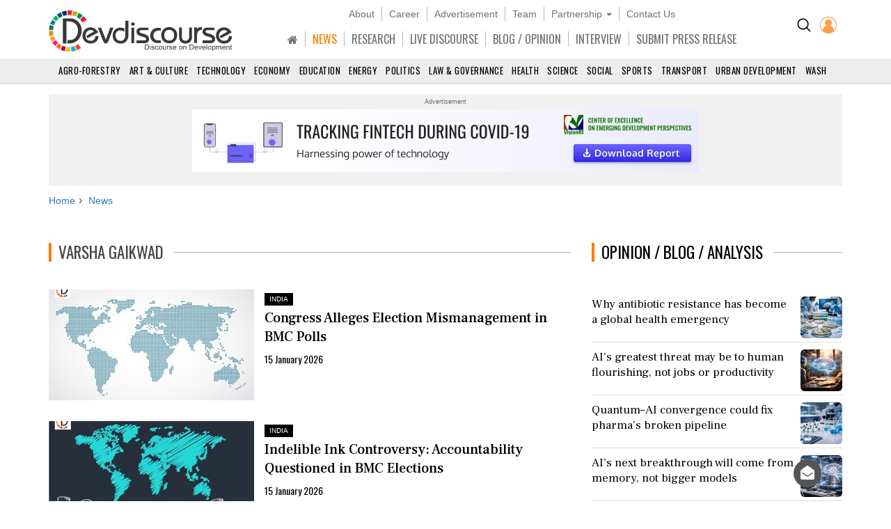

--- FILE ---
content_type: text/html; charset=utf-8
request_url: https://www.devdiscourse.com/news?tag=Varsha+Gaikwad
body_size: 13645
content:
<!DOCTYPE html>
<html lang="en" dir="ltr">
<head prefix="og: http://ogp.me/ns# fb: http://ogp.me/ns/fb#">
    <title>Varsha Gaikwad News | Devdiscourse</title>
    <meta http-equiv="Content-Type" content="text/html; charset=UTF-8" />
        <meta name="robots" content="index, follow, noodp, noydir" />    <link rel="dns-prefetch" href="//fonts.googleapis.com" />
    <link rel="preconnect" href="//fonts.googleapis.com" />
    <link rel="dns-prefetch" href="https://www.devdiscourse.com" />
    <link rel="preconnect" href="https://www.devdiscourse.com" />
    <link rel="dns-prefetch" href="https://platform.twitter.com" />
    <link rel="dns-prefetch" href="https://cdn.jsdelivr.net" />
    <link rel="dns-prefetch" href="https://ajax.googleapis.com" />
    <meta name="viewport" content="width=device-width, initial-scale=1.0" />
    <meta http-equiv="X-UA-Compatible" content="IE=edge,chrome=1" />
    <meta name="description" content="Latest News on Varsha Gaikwad, Read more information on Varsha Gaikwad" />

    <meta name="keywords" content="Varsha Gaikwad, Daily News, Latest News, Breaking News, India News, World News, International Development News | Devdiscourse" />
    <meta name="yandex-verification" content="a0b546ce138f124a" />
    <meta name="msvalidate.01" content="19654C69032AD812D02557896AE33322" />
    <meta name="p:domain_verify" content="62f50ac33a9c9b709aceb7a61fc4ac84" />
    <link rel="apple-touch-icon" sizes="180x180" href="https://www.devdiscourse.com/AdminFiles/Favicon/apple-touch-icon.png" />
    <link rel="icon" type="image/png" sizes="32x32" href="https://www.devdiscourse.com/AdminFiles/Favicon/favicon-32x32.png" />
    <link rel="manifest" href="https://www.devdiscourse.com/AdminFiles/Favicon/manifest.json" />
    <link rel="mask-icon" href="https://www.devdiscourse.com/AdminFiles/Favicon/safari-pinned-tab.svg" color="#ff6a00" />
    <link rel="shortcut icon" href="https://www.devdiscourse.com/AdminFiles/Favicon/favicon-144x144.png" />
    <link rel="alternate" type="application/rss+xml" title="Devdiscourse News" href="http://www.devdiscourse.com/rss/website">
    <meta name="msapplication-TileColor" content="#ffffff" />
    <meta name="msapplication-config" content="https://www.devdiscourse.com/AdminFiles/Favicon/browserconfig.xml" />
    <meta name="theme-color" content="#ffffff" />
    <link rel="canonical" href="https://www.devdiscourse.com/news?tag=Varsha Gaikwad" />
    <link rel="publisher" href="https://www.facebook.com/devdiscourse" />
    <meta name="news_keywords" content="Varsha Gaikwad, Daily News, Latest News, Breaking News, India News, World News, International Development News | Devdiscourse" />
    <meta itemprop="name" content="Varsha Gaikwad News | Devdiscourse" />
    <meta itemprop="description" content="Latest News on Varsha Gaikwad, Read more information on Varsha Gaikwad" />
    <meta itemprop="image" content="https://www.devdiscourse.com/AdminFiles/Logo/devediscourse_banner.png&format=jpeg" />
    <meta itemprop="thumbnailUrl" href="https://www.devdiscourse.com/AdminFiles/Logo/devediscourse_banner.png&format=jpeg" />
    <meta name="twitter:card" content="summary_large_image" />
    <meta name="twitter:site" content="@dev_discourse" />
    <meta name="twitter:creator" content="@dev_discourse" />
    <meta property="fb:app_id" content="253802031818293" />
    <meta property="fb:pages" content="317536492049394" />
    <meta property="og:url" content="https://www.devdiscourse.com/news?tag=Varsha Gaikwad" />
    <meta property="og:type" content="website" />    <meta property="og:title" content="Varsha Gaikwad News | Devdiscourse" />
    <meta property="og:description" content="Latest News on Varsha Gaikwad, Read more information on Varsha Gaikwad" />
    <meta property="og:image" itemprop="image" content="https://www.devdiscourse.com/AdminFiles/Logo/devediscourse_banner.png&format=jpeg" />
    <meta property="og:site_name" content="Devdiscourse" />
    <meta content="600" property="og:image:width">
    <meta content="315" property="og:image:height">
        <meta name="article:author" content="Devdiscourse News Desk" />    <meta name="google-site-verification" content="r5Il08wU7uCy8_S_xmSdEukReZIwB9QSMMNM-i-d5AM" />
    <meta name="google-site-verification" content="T2QGF08VVCLWLtsJ-h-jYXkQe8sRf0czEYcgiaTUXi4" />
    
    <link rel="stylesheet" href="https://cdn.jsdelivr.net/npm/bootstrap@3.4.1/dist/css/bootstrap.min.css" async />
    <link rel="stylesheet" type="text/css" href="/Content/cssNew?v=qmbNaL8yy1MiMqLaZargCqiAnSxZ9tpv-pyE7k9q6Fg1" />
   <style>body{font-family: 'Frank Ruhl Libre',serif; -webkit-font-smoothing: antialiased; animation: 0s ease 0s 1 normal none running none; transition: all 0.5s ease; -webkit-transition: all 0.5s ease; padding-top: 110px;}#navBtn h1{display: none;}.font-oswald{font-family: 'Oswald',sans-serif; font-weight: 400;}.hovermenu:hover{color: red}.renderBody{outline: transparent}nav.navscrollmenu{background-color: #4d4d4d; overflow-x: auto; overflow-y: hidden; white-space: nowrap; z-index: 500}nav.navscrollmenu .item{display: inline-block}nav.navscrollmenu .dropdown{float: right}.item-right{float: right}.b-l-0{border-left-width: 0}.b-r-0{border-right-width: 0}.sortupIcon{position: absolute; color: #ededed !important; margin-left: 180px; margin-top: -19px}.globeBtn{padding: 20px 14px 14px 14px; cursor: pointer}.globeBtn.active{border-top: 3px solid #ff7b00; padding-top: 18px}.globeBtn:hover{background-color: #777}.header-list > li > a.linkBtn.active, .header-list > li > a.linkBtn:hover{color: #ff7b00;}.login-dropdown{position: absolute; right: 15px; background-color: #fff; min-width: 200px; z-index: 1000; display: none; -webkit-box-shadow: 0 6px 12px rgba(0,0,0,.175); box-shadow: 0 6px 12px rgba(0,0,0,.175); transition: .5s ease; font-family: 'Oswald',sans-serif}.login-dropdown.open{display: block}.login-dropdown li a{display: block; padding: 8px 20px; border-bottom: 1px solid #f1f1f1; clear: both; font-weight: 400; line-height: 1.42857143; color: #333; text-decoration: none; white-space: nowrap}.login-dropdown li a .fa{margin-right: 5px}.login-dropdown li a:hover{text-decoration: none; background-color: #efefef}.header-list > li{border-right: 1px solid #b8b8b8; padding-left: 10px; padding-right: 10px;}.header-list > li:last-child{border-right: 0px solid #b8b8b8;}.header-list > li > a{color: #707070;}.header-cont{position: fixed; width: 100%; z-index: 1000; background-color: #fff; top: 0; padding-top: 10px; border-bottom: 1px solid #d5d5d5;}ul.scrollmenu{font-size: 13px; text-transform: uppercase;}.p-t-10{padding-top: 10px;}.main-nav{font-size: 16px; margin-bottom: 0; margin-top: 15px; font-family: "oswald"}.fg-color{color: #ff6a00;}.font-sans-serif{font-family: sans-serif;}.p-t-15{padding-top: 15px;}.navBtn{padding-right: 10px;}.trend-number{color: #eaeef1; position: absolute; right: 0; z-index: -1; font-size: 50px; line-height: 30px; font-weight: 700;}.trend-title{font-size: 18px; font-weight: 500; line-height: 1.26; color: #333; padding-right: 5px;}.ls-1{letter-spacing: 1px;}.badge-tag{padding: 2px 8px; color: #fff; background-color: #ff7b00; float: right;}@media screen and (max-width:1500px){nav.navscrollmenu .dropdown, .item-right{float: none}}@media(max-width:1024px){.cp-0{padding-left: 0; padding-right: 0;}}@media screen and (max-width:768px){nav.navscrollmenu{padding-left: 35px}.header-cont{padding-top: 0; padding-bottom: 5px;}.cp-0{padding-left: 15px; padding-right: 15px;}}@media screen and (max-width:425px){.login-dropdown{position: absolute; right: 0; width: 100%; background-color: #fff}.infocus-bg-heading{font-size: 22px; padding: 10px 15px;}.trend-title{font-size: 18px}body{padding-top: 63px;}.full-width{width: 100%;}.width-100{width: 100px;}.header-cont .row div{padding-left: 5px; padding-right: 5px;}#regionInputGroup{margin-top: 10px;}}#news-alert{overflow: auto;}#news-alert::-webkit-scrollbar{width: 5px}#news-alert::-webkit-scrollbar-track{background: #f1f1f1}#news-alert::-webkit-scrollbar-thumb{background: #ff7a00}#news-alert::-webkit-scrollbar-thumb:hover{background: #555}</style>
    <link rel="preload" as="style" onload="this.onload=null;this.rel='stylesheet'" href="https://cdnjs.cloudflare.com/ajax/libs/font-awesome/4.7.0/css/font-awesome.min.css" async />
    
</head>
<body>
 <div class="bg-white header-cont"> <div class="container"> <div class="row"> <div class="col-xs-1 col-sm-1 visible-sm visible-xs text-left p-t-10"> <img src="/images/icons/menu-button.png" id="navBtn" class="img-responsive m-t-5" alt="Left Menu"/> </div><div class="col-md-3 col-sm-3 col-xs-4"> <img src="/AdminFiles/Logo/devdiscourse_logo.svg" title="Devdiscourse" alt="International Development News" class="img-responsive devdiscourse_logo" id="logoContainer"/> </div><div class="col-md-1 col-md-push-8 col-sm-2 col-md-offset-0 col-sm-offset-6 col-xs-offset-5 col-xs-2 cp-0 p-t-10"> <ul class="list-inline text-center"> <li class="p-t-5"> <a href="/Home/AdvancedSearch" title="Search"><img src="/images/icons/search_icon.png?width=20&amp;height=20" alt="Search on Devdiscourse"/></a> </li>    <li class="hidden-xs"> <a href="/Account/Login"><img src="/AdminFiles/Logo/loginUser.png?width=24&height=24" title="Devdiscourse Login" alt="User" /></a> </li>
    <li class="dropdown visible-xs-inline font-sans-serif">
        <a href="#" class="dropdown-toggle" data-toggle="dropdown"><img src="/images/icons/menu_dot.png?width=10&height=20&mode=crop" alt="Menu" /></a>
        <ul class="dropdown-menu dropdown-menu-right">
            <li class="item"> <a href="/" title="Home">HOME</a> </li>
            <li class="item"> <a href="/news-analysis" title="News">NEWS</a> </li>
            <li class="item"> <a href="/research" title="Research">RESEARCH</a> </li>
            <li class="item"> <a href="/live-discourse" title="Livediscourse">LIVE DISCOURSE</a> </li>
            <li class="item"> <a href="/blogs" title="Write for us">BLOG / OPINION</a> </li>
            <li class="item"> <a href="/press-release" title="Press Release">SUBMIT PRESS RELEASE</a> </li>
        </ul>
    </li> </ul> </div><div class="col-md-8 col-md-pull-1 col-sm-12 col-xs-12 text-center header-center"> <ul class="list-inline header-list font-sans-serif hidden-sm hidden-xs"> <li> <a href="/aboutus" title="About">About</a> </li><li> <a href="/career" title="Career">Career</a> </li><li> <a href="/advertisewithus" title="Advertisement">Advertisement</a> </li><li> <a href="/aboutus#devteam" title="Team" class="scroll-btn" data-link="devteam">Team</a> </li><li class="dropdown"> <a href="/partners/knowledge-partners" title="Partnership" class="dropdown-toggle" data-toggle="dropdown">Partnership <span class="caret"></span></a> <ul class="dropdown-menu"> <li> <a href="/partners/knowledge-partners">Knowledge Partnership</a> </li><li> <a href="/partners/media-partners">Media Partnership</a> </li></ul> </li><li> <a href="/aboutus#meet" title="Contact Us" class="scroll-btn" data-link="meet">Contact Us</a> </li></ul> <ul class="list-inline header-list main-nav visible-lg visible-md visible-sm hidden-xs"> <li class="item"> <a href="/" title="South Asia" class="linkBtn active"><span class="fa fa-home"></span></a> </li><li class="item"> <a href="/news-analysis" class="linkBtn" title="News" id="newsLink">NEWS</a> </li><li class="item"> <a href="/research" class="linkBtn" title="Research" id="researchLink">RESEARCH</a> </li><li class="item"> <a href="/live-discourse" class="linkBtn" title="Livediscourse" id="livediscourseLink">LIVE DISCOURSE</a> </li><li class="item"> <a href="/blogs" class="linkBtn" title="Analysis / Blog / Opinion" id="blogLink">BLOG / OPINION</a> </li><li class="item"> <a href="/blogs/interview" class="linkBtn" title="Interview" id="interviewLink">INTERVIEW</a> </li><li class="item"> <a href="/press-release" class="linkBtn" title="Press Release" id="pressLink">SUBMIT PRESS RELEASE</a> </li></ul> </div></div></div><div id="NewsSector"> <nav class="container-fluid text-center m-t-10"> <ul class="scrollmenu no-margin"> <li> <a href="/news/agro-forestry" title="AGRO-Forestry">Agro-Forestry</a> </li><li> <a href="/news/art-culture" title="Art &amp; Culture">Art &amp; Culture</a> </li><li> <a href="/news/technology" title="Technology">Technology</a> </li><li> <a href="/news/economy-business" title="Economy & Business">Economy</a> </li><li> <a href="/news/education" title="Education">Education</a> </li><li> <a href="/news/energy-extractives" title="Energy &amp; Extractives">Energy</a> </li><li> <a href="/news/politics" title="Politics">Politics</a> </li><li> <a href="/news/law-governance" title="Law & Governance">Law & Governance</a> </li><li> <a href="/news/health" title="Health">Health</a> </li><li> <a href="/news/science-environment" title="Science & Environment">Science</a> </li><li> <a href="/news/socialgender" title="Social &amp; Gender">Social</a> </li><li> <a href="/news/sports" title="Sports">Sports</a> </li><li> <a href="/news/transport" title="Transport">Transport</a> </li><li> <a href="/news/urban-development" title="Urban Development">Urban Development</a> </li><li> <a href="/news/wash" class="lastSector" title="WASH">WASH</a> </li></ul> </nav> </div></div><div class="renderBody" tabindex="-1"> 

<style>.isDisabled{color: #222; cursor: not-allowed; opacity: 0.8; text-decoration: none; pointer-events: none;}.infocus-badge{padding: 3px 5px; margin-top: 5px; font-size: 12px; background-color: #ff7b00; color: #fff;}.media-heading{font-weight: 400;}.news-list-div{border-bottom: 1px solid #ddd; height: 100px;}.news-list-div .media h4{font-size: 17px;}.cover-img{padding-bottom: 54%; position: relative; background-size: cover;}.cover-img-overlay{position: absolute; width: 100%; height: 100%; background-color: rgba(0,0,0,0.4)}.text-cont{position: absolute; bottom: 0; padding: 20px;}.title-main{font-weight: 500; font-size: 36px;}.country-main{float: right; font-family: sans-serif; background-color: #000; color: #fff; padding: 8px 24px;}.title-sub{font-weight: 500; margin-top: 5px; line-height: 1.38; font-size: 20px}.country-sub{display: inline-block; font-family: sans-serif; z-index: 10; background-color: #000; color: #fff; padding: 2px 7px; font-size: 10px; margin-top: 5px}.p-l-0{padding-left: 0;}@media(max-width:1440px){.news-list-div{height: 120px;}}@media(max-width:768px){.news-list-div{height: 105px;}}@media(max-width:425px){#newsContainer .p-l-0{padding-left: 15px;}}</style><input type="hidden" value="Varsha Gaikwad" id="tag_value"/><div class="container"> <div class="advertisement-area" style="min-height:130px"> <div class="advertisement-title">Advertisement</div><div class="text-center" style="min-height:100px"> <a href="https://www.visionri.com/insight/24-tracking-fintech-during-covid-19-harnessing-power-of-technology" target="_blank" rel="noopener"> <img src="/Content/transparent.png" data-src="/AdminFiles/COE/fintech_728x90.jpg" class="lazy"/> </a> </div></div><ul class="breadcrumb breadcrumb_new m-t-10" itemscope itemtype="http://schema.org/BreadcrumbList"> <li itemprop="itemListElement" itemscope="" itemtype="http://schema.org/ListItem"> <a href="/" target="_top" itemprop="item"><span itemprop="name">Home</span></a> <meta itemprop="position" content="1"/> </li><li itemprop="itemListElement" itemscope="" itemtype="http://schema.org/ListItem"> <a href="/news" target="_top" itemprop="item"><span itemprop="name">News</span></a> <meta itemprop="position" content="2"/> </li></ul> <div class="row"> <div class="col-xs-12 col-md-8"> <h1 class="section-title"><span>Varsha Gaikwad</span></h1> <div class="row" id="newsContainer" style="min-height:400px;"> </div><div id="loading" style="display:none;"> <p class="text-center"><span class="fa fa-circle-o-notch fa-spin fa-3x fa-fw"></span> Loading... </p></div></div><div class="col-xs-12 col-md-4"> <div class="clearfix" id="opinion"></div><div class="clearfix m-t-30"> <h2 class="section-title2"> <span>TRENDING</span> </h2> 
<div class="media p-b-10"> <span class="trend-number">1</span> <div class="media-left"> <a href="/article/headlines/3772735-ai-enthusiasm-boosts-wall-street-amid-economic-uncertainty"> <img class="img-rounded lazy" data-src="/remote.axd?https://devdiscourse.blob.core.windows.net/aiimagegallery/29_09_2025_20_44_22_37319.png?width=80&height=80&format=jpg&mode=crop" src="/Content/transparent.png?width=80&amp;height=80&amp;format=jpg&amp;mode=crop" alt="AI Enthusiasm Boosts Wall Street Amid Economic Uncertainty" /> </a> </div><div class="media-body"> <a href="/article/headlines/3772735-ai-enthusiasm-boosts-wall-street-amid-economic-uncertainty" title="AI Enthusiasm Boosts Wall Street Amid Economic Uncertainty" class="text-decoration"> <h4 class="media-heading trend-title">AI Enthusiasm Boosts Wall Street Amid Economic Uncertainty</h4> </a> <small class="media-meta font-sans-serif ls-1 text-uppercase text-muted"> Global</small> </div></div><div class="media p-b-10"> <span class="trend-number">2</span> <div class="media-left"> <a href="/article/law-order/3772736-supreme-court-to-weigh-in-on-bayers-controversial-weedkiller-litigation"> <img class="img-rounded lazy" data-src="/remote.axd?https://devdiscourse.blob.core.windows.net/aiimagegallery/08_08_2024_14_56_17_3855309.png?width=80&height=80&format=jpg&mode=crop" src="/Content/transparent.png?width=80&amp;height=80&amp;format=jpg&amp;mode=crop" alt="Supreme Court to Weigh In on Bayer&#39;s Controversial Weedkiller Litigation" /> </a> </div><div class="media-body"> <a href="/article/law-order/3772736-supreme-court-to-weigh-in-on-bayers-controversial-weedkiller-litigation" title="Supreme Court to Weigh In on Bayer&#39;s Controversial Weedkiller Litigation" class="text-decoration"> <h4 class="media-heading trend-title">Supreme Court to Weigh In on Bayer&#39;s Controversial Weedkiller Litigation</h4> </a> <small class="media-meta font-sans-serif ls-1 text-uppercase text-muted"> United States</small> </div></div><div class="media p-b-10"> <span class="trend-number">3</span> <div class="media-left"> <a href="/article/politics/3772737-ukraine-seeks-security-guarantees-and-prosperity-package-at-davos"> <img class="img-rounded lazy" data-src="/remote.axd?https://devdiscourse.blob.core.windows.net/imagegallery/29_02_2020_16_55_29_8451536.jpg?width=80&height=80&format=jpg&mode=crop" src="/Content/transparent.png?width=80&amp;height=80&amp;format=jpg&amp;mode=crop" alt="Ukraine Seeks Security Guarantees and Prosperity Package at Davos" /> </a> </div><div class="media-body"> <a href="/article/politics/3772737-ukraine-seeks-security-guarantees-and-prosperity-package-at-davos" title="Ukraine Seeks Security Guarantees and Prosperity Package at Davos" class="text-decoration"> <h4 class="media-heading trend-title">Ukraine Seeks Security Guarantees and Prosperity Package at Davos</h4> </a> <small class="media-meta font-sans-serif ls-1 text-uppercase text-muted"> Global</small> </div></div><div class="media p-b-10"> <span class="trend-number">4</span> <div class="media-left"> <a href="/article/business/3772738-tight-range-trading-investors-navigate-the-choppy-waters-of-wall-street"> <img class="img-rounded lazy" data-src="/remote.axd?https://devdiscourse.blob.core.windows.net/aiimagegallery/01_10_2025_21_02_28_7470008.png?width=80&height=80&format=jpg&mode=crop" src="/Content/transparent.png?width=80&amp;height=80&amp;format=jpg&amp;mode=crop" alt="Tight Range Trading: Investors Navigate the Choppy Waters of Wall Street" /> </a> </div><div class="media-body"> <a href="/article/business/3772738-tight-range-trading-investors-navigate-the-choppy-waters-of-wall-street" title="Tight Range Trading: Investors Navigate the Choppy Waters of Wall Street" class="text-decoration"> <h4 class="media-heading trend-title">Tight Range Trading: Investors Navigate the Choppy Waters of Wall Street</h4> </a> <small class="media-meta font-sans-serif ls-1 text-uppercase text-muted"> Global</small> </div></div></div><div class="m-t-20 clearfix" id="latestNews"></div><div id="AfricaEditionNews"></div><div id="EditionNews"></div><div class="clearfix m-t-30 hidden-xs hidden-sm"> <div class="bg-highlight p-t-10 p-b-10"> <div id="carousel-example-generic" class="carousel slide custom-carousel" data-ride="carousel"> <div class="carousel-inner" role="listbox"> <div class="item active"> <a href="https://play.google.com/store/apps/details?id=com.visionri.devdiscourse" target="_blank" title="Devdiscourse - Download our App" rel="noreferrer"><img src="/AdminFiles/Ads/devdiscourse_app_300x300.jpg" class="img-responsive" /></a> </div><div class="item"> <a href="https://visionri.com/Home/IdeaME" target="_blank" title="IDEA-ME" rel="noreferrer"> <img data-src="/AdminFiles/Ads/idea_me_300x300.jpg" class="img-responsive lazy" /> </a> </div><div class="item"> <a href="https://visionri.com/Home/IdeaKM" target="_blank" title="IDEA-KM" rel="noreferrer"> <img data-src="/AdminFiles/Ads/idea_km_300x300.jpg" class="img-responsive lazy" /> </a> </div><div class="item"> <a href="https://visionri.com/Home/Vithi" target="_blank" title="Vithi" rel="noreferrer"> <img data-src="/AdminFiles/Ads/vithi_300x300.jpg" class="img-responsive lazy" /> </a> </div><div class="item"> <a href="https://visionri.com/Home/Vyapad" target="_blank" title="Vyapad" rel="noreferrer"> <img data-src="/AdminFiles/Ads/vyapad_300x300.jpg" class="img-responsive lazy" /> </a> </div><div class="item"> <a href="https://visionri.com/Home/Vyoma" target="_blank" title="Vyoma" rel="noreferrer"> <img data-src="/AdminFiles/Ads/vyoma_300x300.jpg" class="img-responsive lazy" /> </a> </div></div></div></div> </div><div class="clearfix m-t-30" id="videoNews"></div></div></div></div>
 </div><div class="feedbackPopup"> <div class="f-18"> Give Feedback <span class="fa fa-times pull-right" id="cancelPopup"></span> </div><div class="m-t-10"> <label class="control-label" for="fuser">Name</label> <input type="text" class="form-control" id="fuser" placeholder="Enter your name"/> </div><div class="m-t-20"> <label class="control-label" for="femail">Email</label> <input type="text" class="form-control" id="femail" placeholder="Enter your email"/> </div><div class="m-t-20"> <label class="control-label" for="fmessage">Message</label><textarea class="form-control" id="fmessage" placeholder="Enter your message"></textarea> </div><div class="m-t-20"> <button type="button" class="btn btn-primary btn-block" id="submitFeedBtn">Submit</button> </div></div><button type="button" id="myBtn" class="floating-btn" title="Back to Top"><span class="fa fa-angle-up fa-2x" style="margin-top:-3px"></span></button> <button type="button" id="feedbackBtn" class="hidden-xs floating-btn" title="Give Feedback"><span class="fa fa-envelope-open"></span></button> <div class="bg-white p-t-20"> <div class="footer"> <div class="footer-head bg-highlight"> <div class="container-fluid"> <div class="row"> <div class="col-md-6 col-md-offset-1 col-sm-offset-0 col-sm-12 text-center"> <ul class="nav navbar-nav"> <li> <a href="/" title="Home">HOME</a> </li><li> <a href="/aboutus" title="About Us">ABOUT</a> </li><li> <a href="/career" title="Career">CAREER</a> </li><li> <a href="/advertisewithus" title="Advertisement">ADVERTISEMENT</a> </li><li> <a href="/aboutus#devteam" title="Team">TEAM</a> </li><li> <a href="/partners/knowledge-partners" title="Knowwledge Partnership">KNOWLEDGE PARTNERSHIP</a> </li><li> <a href="/partners/media-partners" title="Media Partnership">MEDIA PARTNERSHIP</a> </li><li> <a href="/internship" title="Internship with Devdiscourse">INTERNSHIP</a> </li><li> <a href="/aboutus#meet" title="Contact Us">CONTACT US</a> </li></ul> </div><div class="col-md-4 col-sm-12 text-right"> <div class="form-inline" style="text-align:left;"> <span>Subscribe to our Newsletter &nbsp;</span> <div class="input-group"> <input type="text" class="form-control b-left-r b-r-0" aria-label="Subscribe For Email" id="subscribeEmail" placeholder="Email*"> <div class="input-group-btn"> <button class="btn btn-primary b-right-r b-l-0" id="subscribeBtn" type="button"> SUBSCRIBE </button> </div></div></div></div></div></div></div> <div class="footer-body"> <div class="container"> <div class="row" style="margin-top:0;"> <div class="col-md-4 col-sm-8 col-xs-12"> <div class="footer-menu"> <h4>SECTORS</h4> <div id="footer-sector" class="row"> <div class="col-xs-6"> <ul> <li> <a href="/news/agro-forestry" title="AGRO-Forestry">Agro-Forestry</a> </li><li> <a href="/news/art-culture" title="Art & Culture">Art &amp; Culture</a> </li><li> <a href="/news/technology" title="Technology">Technology</a> </li><li> <a href="/news/economy-business" title="Economy & Business">Economy & Business</a> </li><li> <a href="/news/education" title="Education">Education</a> </li><li> <a href="/news/energy-extractives" title="Energy &amp; Extractives">Energy &amp; Extractives</a> </li><li> <a href="/news/politics" title="Politics">Politics</a> </li></ul> </div><div class="col-xs-6"> <ul> <li> <a href="/news/law-governance" title="Law & Governance">Law & Governance</a> </li><li> <a href="/news/health" title="Health">Health</a> </li><li> <a href="/news/science-environment" title="Science & Environment">Science & Environment</a> </li><li> <a href="/news/socialgender" title="Social &amp; Gender">Social &amp; Gender</a> </li><li> <a href="/news/sports" title="Sports">Sports</a> </li><li> <a href="/news/transport" title="Transport">Transport</a> </li><li> <a href="/news/urban-development" title="Urban Development">Urban Development</a> </li><li> <a href="/news/wash" title="WASH">WASH</a> </li></ul> </div></div></div></div><div class="col-md-2 col-sm-4 col-xs-12"> <div class="footer-menu"> <h4>EDITIONS</h4> <div> <ul> <li> <a href="/pacific">Pacific</a> </li><li> <a href="/south-asia">South Asia</a> </li><li> <a href="/south-east-asia">East and South East Asia</a> </li><li> <a href="/europe-central-asia">Europe and Central Asia</a> </li><li> <a href="/central-africa">Central Africa</a> </li><li> <a href="/east-africa">East Africa</a> </li><li> <a href="/southern-africa">Southern Africa</a> </li><li> <a href="/west-africa">West Africa</a> </li><li> <a href="/middle-east-north-africa">Middle East and North Africa</a> </li><li> <a href="/north-america">North America</a> </li><li> <a href="/latin-america">Latin America and Caribbean</a> </li></ul> </div></div></div><div class="col-md-4 col-sm-8 col-xs-12"> <div class="footer-menu"> <h4>OTHER LINKS</h4> <div class="row"> <div class="col-xs-6"> <ul> <li class="text-align"> <a href="/Writeforus" class="tags">Write for us</a> </li><li class="text-align"> <a href="/press-release" class="tags">Submit Press Release</a> </li><li class="text-align"> <a href="/blogs" class="tags">Opinion / Blog / Analysis</a> </li><li class="text-align"> <a href="/stories/business" class="tags">Business News</a> </li><li class="text-align"> <a href="/stories/entertainment" class="tags">Entertainment News</a> </li><li class="text-align"> <a href="/stories/technology" class="tags">Technology News</a> </li></ul> </div><div class="col-xs-6"> <ul> <li class="text-align"> <a href="/stories/law-order" class="tags">Law-order News</a> </li><li class="text-align"> <a href="/stories/lifestyle" class="tags">Lifestyle News</a> </li><li class="text-align"> <a href="/stories/national" class="tags">National News</a> </li><li class="text-align"> <a href="/stories/international" class="tags">International News</a> </li><li class="text-align"> <a href="/stories/headlines" class="tags">Headlines</a> </li><li class="text-align"> <a href="/stories/other" class="tags">Other</a> </li></ul> </div></div></div></div><div class="col-md-2 col-sm-4 col-xs-12"> <div class="footer-menu"> <h4>OTHER PRODUCTS</h4> <div> <ul> <li> <a href="http://www.visionri.com/Home/Vithi" rel="noreferrer" title="VITHI - Road Asset Management System" target="_blank">VITHI</a> </li><li> <a href="http://www.visionri.com/Home/Vyoma" rel="noreferrer" title="VYOMA - Water Asset Management System" target="_blank">VYOMA</a> </li><li> <a href="http://www.visionri.com/Home/Vyapad" rel="noreferrer" title="VYAPAD - Sustaintable Road Crash Data Management System" target="_blank">VYAPAD</a> </li><li> <a href="http://www.visionri.com/Home/IdeaKM" rel="noreferrer" title="IDEA - Knowledge Management Syatem" target="_blank">IDEA-KM</a> </li><li> <a href="http://www.visionri.com/Home/IdeaME" rel="noreferrer" title="IDEA - Monitoring and Evalution" target="_blank">IDEA-M&E</a> </li></ul> </div><h4>CONNECT</h4> <div> <ul class="list-inline connect-list"> <li> <a target="_blank" href="https://www.facebook.com/devdiscourse" rel="noreferrer" aria-label="Devdiscourse Facebook Page"><span class="fa fa-facebook" aria-hidden="true"></span></a> </li><li> <a target="_blank" href="https://twitter.com/dev_discourse" rel="noreferrer" aria-label="Devdiscourse Twitter Page"><span class="fa fa-twitter" aria-hidden="true"></span></a> </li><li> <a target="_blank" href="https://www.linkedin.com/showcase/dev_discourse/" rel="noreferrer" aria-label="Devdiscourse LinkedIn Page"><span class="fa fa-linkedin" aria-hidden="true"></span></a> </li><li> <a target="_blank" href="https://www.quora.com/profile/DevDiscourse" rel="noreferrer" aria-label="Devdiscourse Quora Page"><span class="fa fa-quora" aria-hidden="true"></span></a> </li><li> <a target="_blank" href="http://feeds.feedburner.com/devdiscourse/NCFS" rel="noreferrer" aria-label="Devdiscourse RSS Feed"><span class="fa fa-rss" aria-hidden="true"></span></a> </li></ul> </div></div></div></div></div></div><div class="p-20 clearfix"> <img src="/AdminFiles/Logo/devdiscourse_logo.svg" width="200" height="45" title="Devdiscourse" alt="Devdiscourse" class="center-block img-responsive" /> </div><div class="clearfix container text-center m-t-10"> <p id="footer-text"> Email: info@devdiscourse.com <br />Phone: +91-720-6444012, +91-7027739813, 14, 15 </p></div><div class="clearfix text-center footer-link m-t-10 bg-highlight"> <span><a href="http://www.visionri.com" target="_blank" rel="noreferrer" title="VisionRI Connexion Services Private Limited"> VisionRI</a></span> | <span><a href="/home/disclaimer" title="Disclaimer">Disclaimer</a></span> | <span><a href="/home/privacypolicy" title="Terms & Conditions">Terms of use </a></span> | <span><a href="/home/privacypolicy#use" title="Privacy Policy">Privacy Policy</a></span> <p class="no-margin">© Copyright 2026</p></div></div> </div>
    <script src="https://ajax.googleapis.com/ajax/libs/jquery/3.5.1/jquery.min.js"></script>
    <script src="https://cdn.jsdelivr.net/npm/bootstrap@3.4.1/dist/js/bootstrap.min.js"></script> <script src="/bundles/bootstrap?v=ZRM84GXjr5hOlNWXLq6KdmCpJw5M0cIm9_mWItBzCS41"></script>
 
    <script>
        $(document).ready(function () {
            var region = 'Global Edition';
            var tag = $('#tag_value').val();
            var page = 0;
            var inCallback = false;
            var showMoreCounter = 0;
            var isReachedScrollEnd = false;
            var monthArray = ['January', 'February', 'March', 'April', 'May', 'June', 'July', 'August', 'September', 'October', 'November', 'December'];
            loadNewsData();
            // Active Menu Icon
            $(document).find('.linkBtn').removeClass('active');
            $(document).find('#newsLink').addClass('active');
            // Region Search
            $(document).find('#regDropDown').change(function () {
                var date = new Date();
                date.setTime(date.getTime() + (24 * 60 * 60 * 1000));
                document.cookie = "Edition=" + $(this).val() + ";expires=" + date.toGMTString() + "; path=/";
                window.location.href = $(this).find('option:selected').attr('data-to');
            });
            GetOpinion(); function GetOpinion() { var ApiDataUrl = "/api/Search/GetAnalysis/" + region + "/0"; $.getJSON(ApiDataUrl, function (data) { var alertHtml = ''; $.each(data, function (i, item) { var slugUrl = convertToSlug(item.NewsId, item.Title); var label = item.Label != null ? item.Label : "agency-wire"; var Image = item.Image.indexOf("devdiscourse.blob.core.windows.net") != -1 ? "/remote.axd?" + item.Image : item.Image; alertHtml += '<a href="/article/' + label + '/' + slugUrl + '" class="text-decoration"><div class="news-media-card p-t-10 media"><div class="media-body"><h3 class="media-title no-margin">' + item.Title + '</h3></div><div class="media-right"><img src="https://www.devdiscourse.com' + Image + '?width=60&height=60&mode=crop" width="60" height="60" class="img-rounded pull-right"/></div></div></a>' }); $('#opinion').html('<h2 class="section-title"><span><a href="/blogs" class="text-decoration">OPINION / BLOG / ANALYSIS</a></span></h2>' + alertHtml) }) }
$.ajax("/Home/GetVideoNews?reg=" + 'Global Edition').done(function (data) {
                $("#videoNews").html(data);
                $('.lazy').lazy();
            });

            $(window).scroll(function () {
                if (isReachedScrollEnd == false && ($(document).scrollTop() <= $(document).height() - $(window).height()) && showMoreCounter < 5) {
                    loadNewsData();
                }
            });
            function convertToSlug(newsId, str) {
                str = str.replace(/^\s+|\s+$/g, '');
                str = str.toLowerCase();
                var from = "àáäâèéëêìíïîòóöôùúüûñç·/_,:;";
                var to = "aaaaeeeeiiiioooouuuunc------";
                for (var i = 0, l = from.length; i < l; i++) {
                    str = str.replace(new RegExp(from.charAt(i), 'g'), to.charAt(i));
                }
                str = str.replace(/[^a-z0-9 -]/g, '').replace(/\s+/g, '-').replace(/-+/g, '-');
                return newsId + "-" + str;
            }
            GetLatestNews();
        function GetLatestNews() {
            $.ajax({
                url: '/api/Search/GetLatestNews/' + region,
                type: "GET",
                success: function (result) {
                    var latestItems = '';
                    if (result.length > 0) {
                        var content = '';
                        $.each(result, function (i, item) {
                            var newsType = '';
                            if (item.Type == "Event")
                            {
                                newsType = '<span class="pull-right infocus-badge">' + item.Type+'</span>';
                            }
                            else if (item.Type == "Blog")
                            {
                                if (item.SubType != "" || item.SubType != null)
                                {
                                    newsType = '<span class="pull-right infocus-badge">' + item.SubType+'</span>';
                                }
                                else
                                {
                                    newsType = '<span class="pull-right infocus-badge">Blog</span>';
                                }
                            }
                            content += '<a href="/article/' + (item.Label == null ? 'agency-wire' : item.Label + '/' + convertToSlug(item.NewId, item.Title)) + '" class="text-decoration"><div class="p-b-5 p-t-10" style="border-bottom:1px solid #ddd">' + newsType + '<h4 class="media-title no-margin">' + item.Title + '</h4></div></a>';
                        });
                        latestItems = '<h2 class="section-title"><span>LATEST STORIES</span></h2>'+
                                content+'<a href="/news-analysis" class="read-more-btn clearfix" style="margin-top:5px">Read More</a>';
                        $('#latestNews').html(latestItems);
                    }
                },
                error: function (req, status, err) {
                    console.log(req.responseText)
                }
            })
        }
            function loadNewsData() {
                if (page > -1 && !inCallback) {
                    inCallback = true;
                    page++;
                    $("#loading").show();
                    $.ajax({
                        type: 'GET',
                        url: '/api/Search/GetTagsNews/' + encodeURI(tag.trim()) + '/Global%20Edition/' + page,
                        dataType: "json",
                        success: function (data) {
                            showMoreCounter = showMoreCounter + 1;
                            if (data.length == 0) {
                                isReachedScrollEnd == true;
                                $("#loading").hide();
                                return;
                            }
                            var html = '';
                            $.each(data, function (i, item) {
                                var imageContent = '';
                                var urlSlug = convertToSlug(item.NewId, item.Title);
                                var label = item.Label != null ? item.Label : "agency-wire";
                                var country = item.Country != null ? item.Country : '';
                                if (item.ImageUrl != null && item.ImageUrl != "/images/defaultImage.jpg" && item.ImageUrl != "/images/newstheme.jpg" && item.ImageUrl != "/images/sector/all_sectors.jpg") {
                                    var newsImage = item.ImageUrl.indexOf("devdiscourse.blob.core.windows.net") != -1 ? "/remote.axd?" + item.ImageUrl : item.ImageUrl;
                                    imageContent = '<div class="media-left"><a href="/article/'+label+'/'+urlSlug+'" aria-label="'+item.Title+'"><img src="'+newsImage+'?width=90&height=90&mode=crop"></a></div>';
                                }
                                var createdOn = new Date(item.CreatedOn);
                                createdOn.setMinutes(createdOn.getMinutes() - (new Date).getTimezoneOffset());
                                var countryHtml = 'Global';
                                if (country.split(',').length > 0 && country != '') {
                                    countryHtml = country.split(',')[0];
                                }
                                html += '<a href="/article/' + label + '/' + urlSlug + '" class="text-decoration">' +
                                    '<div class="m-b-30 col-md-12"><div class="row">' +
                                    '<div class="col-md-5 col-sm-4"><div class="bg-gray cover-img lazy" data-src="https://www.devdiscourse.com' + newsImage + '?width=295&height=160&mode=crop&format=jpeg"></div>' +
                                    '</div><div class="col-md-7 col-sm-8 p-l-0">' +
                                    '<div class="text-uppercase country-sub">' + countryHtml + '</div>' +
                                    '<h3 class="title-sub">' + item.Title + '</h3>' +
                                    '<h5 class="no-margin font-oswald fg-black">' + createdOn.getDate() + ' ' + monthArray[createdOn.getMonth()] + ' ' + createdOn.getFullYear() + '</h5>' +
                                    '</div></div></div></a>';
                            });

                            inCallback = false;
                            $("#newsContainer").append(html);
                            if (showMoreCounter == 5) {
                                $("#newsContainer").append('<div class="col-xs-12"><div style="padding:10px;border:1px solid #eee;" class="loadMoreButton m-t-10 m-b-10 text-center">SHOW MORE <span class="fa fa-chevron-circle-down" aria-hidden="true"></span></div></div>');
                            }
                            $('.lazy').lazy();
                            $("#loading").hide();
                        },
                        error: function (XMLHttpRequest, textStatus, errorThrown) {
                        }
                    });
                }
            }
            $(document).on("click", ".loadMoreButton", function () {
                $(this).remove();
                showMoreCounter = 0;
                loadNewsData();
            });

        });
    </script>

    <script>(function (i, s, o, g, r, a, m) { i['GoogleAnalyticsObject'] = r; i[r] = i[r] || function () { (i[r].q = i[r].q || []).push(arguments) }, i[r].l = 1 * new Date(); a = s.createElement(o), m = s.getElementsByTagName(o)[0]; a.async = 1; a.src = g; m.parentNode.insertBefore(a, m) })(window, document, 'script', 'https://www.google-analytics.com/analytics.js', 'ga'); ga('create', 'UA-123167123-1', 'auto'); ga('send', { hitType: 'pageview', page: location.pathname });</script>
    <script>var __webEdition="Global Edition";</script>
    <script src="/Scripts/layout.min.js"></script>
    <style>
        @import "https://fonts.googleapis.com/css?family=Oswald:400,500|Frank+Ruhl+Libre:400,500,700&display=swap";
    </style>
    
    <script type="text/javascript">
        var sc_project = 12798725;
        var sc_invisible = 1;
        var sc_security = "2855a7d8";
    </script>
    <script type="text/javascript" src="https://www.statcounter.com/counter/counter.js" async></script>
    <noscript>
        <div class="statcounter">
            <a title="Web Analytics Made Easy - Statcounter" href="https://statcounter.com/" target="_blank">
                <img class="statcounter" src="https://c.statcounter.com/12798725/0/2855a7d8/1/" alt="Web Analytics Made Easy - Statcounter" referrerPolicy="no-referrer-when-downgrade">
            </a>
        </div>
    </noscript>
    
</body>
</html>